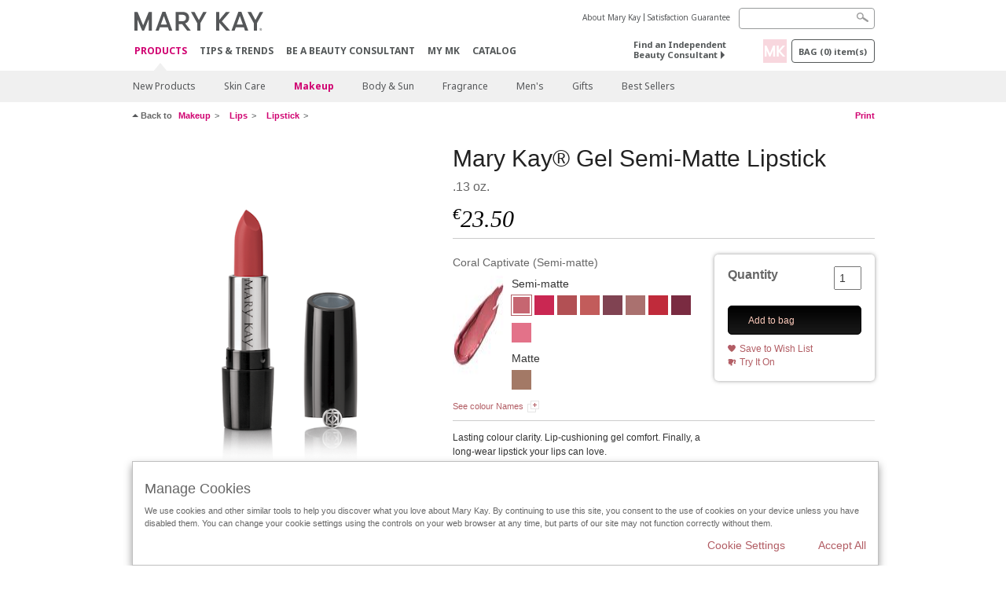

--- FILE ---
content_type: text/html; charset=utf-8
request_url: https://www.marykay.ie/en-ie/products/makeup/lips/lipstick/mary-kay-gel-semi-matte-lipstick-coral-captivate-99022450
body_size: 20119
content:

<!DOCTYPE html>
<html lang="en-ie">
<head>
    


        <script type="text/javascript">
            var dataLayer = dataLayer || [];

            dataLayer.push({
                'site': {
                    'market': 'IE',
                    'environment': 'PROD',
                    'language': 'en',
                    'type': 'Corp Site'
                }
            });

            dataLayer.push({
                'event': 'e_consentUpdated',
                'consentCategories': {
                    'strictlynecessary': 'granted',
                    'analytics': 'denied',
                    'functional': 'denied',
                    'targeting': 'denied',
                    'facebookpixel': 'denied'
                }
            });

        </script>

    
        <!-- Google Tag Manager -->
<script>(function(w,d,s,l,i){w[l]=w[l]||[];w[l].push({'gtm.start': new Date().getTime(),event:'gtm.js'});var f=d.getElementsByTagName(s)[0],j=d.createElement(s),dl=l!='dataLayer'?'&l='+l:'';j.async=true;j.src='https://www.googletagmanager.com/gtm.js?id='+i+dl;f.parentNode.insertBefore(j,f);})(window,document,'script','dataLayer','GTM-WKL3Z5J');</script>    <!-- End Google Tag Manager -->

    <meta http-equiv="Content-Type" content="text/html; charset=UTF-8" />
    <meta http-equiv="X-UA-Compatible" content="IE=edge" />
    <meta name="viewport" id="viewport" content="width=device-width,minimum-scale=1.0,maximum-scale=1.0,initial-scale=1.0" />
    

    <title>Gel Semi-Matte Lipstick | Coral Captivate | Mary Kay</title>
    <meta name="description" content="Gel Semi-Matte Lipstick from Mary Kay utilizes gel microsphere technology for rich, stay-true colour that lasts for hours." />
    <meta name="keywords" content="Mary Kay Gel Semi-Matte Lipstick, lasting lip colour, lasting lipstick that isn’t drying, gifts for her, gifts for brides." />
    <link rel="canonical" href="https://www.marykay.ie/en-ie/products/makeup/lips/lipstick/mary-kay-gel-semi-matte-lipstick-coral-captivate-99022450" />



        <meta property="og:type" content="product" />
        <meta property="og:title" content="Gel Semi-Matte Lipstick | Coral Captivate | Mary Kay" />
        <meta property="og:url" content="https://www.marykay.ie/en-ie/products/makeup/lips/lipstick/mary-kay-gel-semi-matte-lipstick-coral-captivate-99022450" />
        <meta property="og:description" content="Gel Semi-Matte Lipstick from Mary Kay utilizes gel microsphere technology for rich, stay-true colour that lasts for hours." />
        <meta property="og:image" content="http://pimg.eur.marykaycdn.com/HeroList/10000/952409-UNL-GB-GelSemiMatte-Lip-Soldier-CORAL-CAPTIVATE.png" />

    <link href="/Content/MK/eSuite/Css/site.standard.css?v=8XPqFoo-GrpTtopvD8qETZ6TfBkSWvE54gtnnGU5vD01" rel="stylesheet"/>

    <link href="https://fonts.googleapis.com/css2?family=Noto+Sans:ital,wght@0,100;0,200;0,300;0,400;0,700;1,100;1,200;1,300;1,400;1,700&display=swap" rel="stylesheet">
    
    <link type="text/css" rel="stylesheet" href="//fonts.googleapis.com/css2?family=Noto+Sans:ital,wght@0,100;0,200;0,300;0,400;0,700;1,100;1,200;1,300;1,400;1,700&display=swap" /><link type="text/css" rel="stylesheet" href="//assets.nprod.marykaycdn.com/fonts/mkfonts.css" />
    <script src="/Content/MK/eSuite/Js/site.standard.head.js?v=91boqv4IrdiSexmhh6ANIF0mEifVihn5o6A1PV5pvPQ1"></script>


    <!--start PowerReviews-->
    <!--end PowerReviews-->
    
</head>
<body class="  " >
        <!-- Google Tag Manager -->
<noscript><iframe src="https://www.googletagmanager.com/ns.html?id=GTM-WKL3Z5J" height="0" width="0" style="display:none;visibility:hidden"></iframe></noscript>    <!-- End Google Tag Manager -->



    
<meta name="VIcurrentDateTime" content="639044948769740977" />
<script type="text/javascript" src="/layouts/system/VisitorIdentification.js"></script>

    
    
    
<script type="text/javascript">
    var language = "en-IE";
    var language2 = "en";
var consultantId = '';var moniker = '';var consultantSubsidiaryCode = '';    var customerId = "fc1b12a4-accc-4ea8-a719-7620b0b7b4e8";    var rememberCustomerId = '';    var isCustomerRemember = "False";
    var isCustomerLogged = "False";
    var applyPhoneAutoFormat = "false";
    var phoneMask = "";
    var homePhoneMask = "";
    var workPhoneMask = "";
    var phoneMaskRegex = "";
    var homePhoneRegex = "";
    var workPhoneRegex = "";
    var applyCheckoutAddressVerification = "False";
    var applyMyMKAddressVerification = "False";
    var postalCodeMask = "";
    var postalCodeMaskRegex = "";
    var availableNameRegex = "[^A-Za-zà-ŽА-Яа-яёЁÀ-ÿ,.\\s'’-]";
    var availableNameRegex = "[^A-Za-zà-ŽА-Яа-яёЁÀ-ÿ,.\\s'’-]";
    var googleTagManagerIsEnabled = "true";
    var yandexAnalyticIsEnabled = "";
    var currencyCode = "EUR";
    var expressCheckoutEmptyCart = "";
    var maxQntyPerProduct = "";
</script>
    


    


<!-- MOBILE - GLOBAL NAVIGATION -->



<nav class="global-nav mobile-nav">
    <a class="main-menu" href="javascript:void(0);">Main Menu</a>
    <ul class="main level1">

            <li class="top has-sub">
                <a href='javascript:' id='mobileMainNav_1' >Products</a>
                    <ul class="sub level2">

                            <li class="">
                                <a class="" id="mobileMainSubNav_1" href="/en-ie/products/new-products">New Products</a>
                            </li>
                            <li class="has-sub">
                                <a class="" id="mobileMainSubNav_2" href="javascript:">Skin Care</a>
                                    <ul class="sub level3">
                                        <!-- COL -->
                                                <li class="has-sub">
                                                    <a class="" id="mobileMainChildNav_2_1" href="javascript:">Collection</a>
                                                        <ul class="sub level5">
                                                                <li><a class="" id="mobileMainGrandChildNav_2_1_1" href="/en-ie/products/skincare/collection/clinical-solutions">Clinical Solutions</a></li>
                                                                <li><a class="" id="mobileMainGrandChildNav_2_1_2" href="/en-ie/products/skincare/collection/marykayskincare">Mary Kay Skin Care</a></li>
                                                                <li><a class="" id="mobileMainGrandChildNav_2_1_3" href="/en-ie/products/skincare/collection/timewise">TimeWise</a></li>
                                                                <li><a class="" id="mobileMainGrandChildNav_2_1_4" href="/en-ie/products/skincare/collection/timewise-repair">TimeWise Repair</a></li>
                                                                <li><a class="" id="mobileMainGrandChildNav_2_1_5" href="/en-ie/products/skincare/collection/clearproof">Clear Proof</a></li>
                                                                <li><a class="" id="mobileMainGrandChildNav_2_1_6" href="/en-ie/products/skincare/collection/mkmen">MK Men</a></li>
                                                                <li><a class="" id="mobileMainGrandChildNav_2_1_7" href="/en-ie/products/skincare/collection/satin-lips">Satin Lips</a></li>
                                                            <li class="view-all"><a class="" id="mobileMainChildViewAll_2_1" href="/en-ie/products/skincare/collection">View All</a></li>
                                                        </ul>
                                                </li>
                                                <li class="has-sub">
                                                    <a class="" id="mobileMainChildNav_2_2" href="javascript:">Concern</a>
                                                        <ul class="sub level5">
                                                                <li><a class="" id="mobileMainGrandChildNav_2_2_1" href="/en-ie/products/skincare/concern/age-fighting">Age-Fighting</a></li>
                                                                <li><a class="" id="mobileMainGrandChildNav_2_2_2" href="/en-ie/products/skincare/concern/advanced-age-fighting">Age-Reversing</a></li>
                                                                <li><a class="" id="mobileMainGrandChildNav_2_2_3" href="/en-ie/products/skincare/concern/blemishes-acne">Blemishes / Acne</a></li>
                                                                <li><a class="" id="mobileMainGrandChildNav_2_2_4" href="/en-ie/products/skincare/concern/mens">Men's</a></li>
                                                                <li><a class="" id="mobileMainGrandChildNav_2_2_5" href="/en-ie/products/skincare/concern/moisturising">Moisturising</a></li>
                                                                <li><a class="" id="mobileMainGrandChildNav_2_2_6" href="/en-ie/products/skincare/concern/sensitive-skin">Sensitive Skin</a></li>
                                                                <li><a class="" id="mobileMainGrandChildNav_2_2_7" href="/en-ie/products/skincare/concern/sun-care">Sun Care</a></li>
                                                            <li class="view-all"><a class="" id="mobileMainChildViewAll_2_2" href="/en-ie/products/skincare/concern">View All</a></li>
                                                        </ul>
                                                </li>
                                                <li class="has-sub">
                                                    <a class="" id="mobileMainChildNav_2_3" href="javascript:">Product</a>
                                                        <ul class="sub level5">
                                                                <li><a class="" id="mobileMainGrandChildNav_2_3_1" href="/en-ie/products/skincare/product/makeup-remover">Makeup Remover</a></li>
                                                                <li><a class="" id="mobileMainGrandChildNav_2_3_2" href="/en-ie/products/skincare/product/exfoliator">Exfoliator</a></li>
                                                                <li><a class="" id="mobileMainGrandChildNav_2_3_3" href="/en-ie/products/skincare/product/serum">Serum</a></li>
                                                                <li><a class="" id="mobileMainGrandChildNav_2_3_4" href="/en-ie/products/skincare/product/cleanser">Cleanser</a></li>
                                                                <li><a class="" id="mobileMainGrandChildNav_2_3_5" href="/en-ie/products/skincare/product/mask">Mask</a></li>
                                                                <li><a class="" id="mobileMainGrandChildNav_2_3_6" href="/en-ie/products/skincare/product/moisturiser">Moisturiser</a></li>
                                                                <li><a class="" id="mobileMainGrandChildNav_2_3_7" href="/en-ie/products/skincare/product/sets">Sets</a></li>
                                                                <li><a class="" id="mobileMainGrandChildNav_2_3_8" href="/en-ie/products/skincare/product/targeted-solutions">Targeted Solutions</a></li>
                                                                <li><a class="" id="mobileMainGrandChildNav_2_3_9" href="/en-ie/products/skincare/product/toner-freshener">Toner/Freshener</a></li>
                                                            <li class="view-all"><a class="" id="mobileMainChildViewAll_2_3" href="/en-ie/products/skincare/product">View All</a></li>
                                                        </ul>
                                                </li>
                                                <li class="">
                                                    <a class="" id="mobileMainChildNav_2_4" href="/en-ie/products/skincare/skin-care-tools">Skin Care Tools</a>
                                                </li>
                                        <li class="view-all"><a class="" id="mobileMainChildViewAll_1_2_4" href="/en-ie/products/skincare">View All</a></li>
                                    </ul>
                            </li>
                            <li class="has-sub">
                                <a class="" id="mobileMainSubNav_3" href="javascript:">Makeup</a>
                                    <ul class="sub level3">
                                        <!-- COL -->
                                                <li class="has-sub">
                                                    <a class="" id="mobileMainChildNav_3_1" href="javascript:">Face</a>
                                                        <ul class="sub level5">
                                                                <li><a class="" id="mobileMainGrandChildNav_3_1_1" href="/en-ie/products/makeup/face/primer">Primer</a></li>
                                                                <li><a class="" id="mobileMainGrandChildNav_3_1_2" href="/en-ie/products/makeup/face/foundation">Foundation</a></li>
                                                                <li><a class="" id="mobileMainGrandChildNav_3_1_3" href="/en-ie/products/makeup/face/cc-cream">CC Cream</a></li>
                                                                <li><a class="" id="mobileMainGrandChildNav_3_1_4" href="/en-ie/products/makeup/face/concealer">Concealer</a></li>
                                                                <li><a class="" id="mobileMainGrandChildNav_3_1_5" href="/en-ie/products/makeup/face/loose-powder">Loose Powder</a></li>
                                                                <li><a class="" id="mobileMainGrandChildNav_3_1_6" href="/en-ie/products/makeup/face/pressed-powder">Pressed Powder</a></li>
                                                            <li class="view-all"><a class="" id="mobileMainChildViewAll_3_1" href="/en-ie/products/makeup/face">View All</a></li>
                                                        </ul>
                                                </li>
                                                <li class="has-sub">
                                                    <a class="" id="mobileMainChildNav_3_2" href="javascript:">Cheeks</a>
                                                        <ul class="sub level5">
                                                                <li><a class="" id="mobileMainGrandChildNav_3_2_1" href="/en-ie/products/makeup/cheeks/blush">Blush</a></li>
                                                                <li><a class="" id="mobileMainGrandChildNav_3_2_2" href="/en-ie/products/makeup/cheeks/contour-highlight">Contour & Highlighter</a></li>
                                                            <li class="view-all"><a class="" id="mobileMainChildViewAll_3_2" href="/en-ie/products/makeup/cheeks">View All</a></li>
                                                        </ul>
                                                </li>
                                                <li class="has-sub">
                                                    <a class="" id="mobileMainChildNav_3_3" href="javascript:">Eyes</a>
                                                        <ul class="sub level5">
                                                                <li><a class="" id="mobileMainGrandChildNav_3_3_1" href="/en-ie/products/makeup/eyes/eye-shadow">Eye Shadow</a></li>
                                                                <li><a class="" id="mobileMainGrandChildNav_3_3_2" href="/en-ie/products/makeup/eyes/eyeliner">Eyeliner</a></li>
                                                                <li><a class="" id="mobileMainGrandChildNav_3_3_3" href="/en-ie/products/makeup/eyes/mascara-lashes">Mascara / Lashes</a></li>
                                                                <li><a class="" id="mobileMainGrandChildNav_3_3_4" href="/en-ie/products/makeup/eyes/brow-care">Brows</a></li>
                                                                <li><a class="" id="mobileMainGrandChildNav_3_3_5" href="/en-ie/products/makeup/eyes/makeup-remover">Makeup Remover</a></li>
                                                            <li class="view-all"><a class="" id="mobileMainChildViewAll_3_3" href="/en-ie/products/makeup/eyes">View All</a></li>
                                                        </ul>
                                                </li>
                                                <li class="has-sub">
                                                    <a class="" id="mobileMainChildNav_3_4" href="javascript:">Lips</a>
                                                        <ul class="sub level5">
                                                                <li><a class="" id="mobileMainGrandChildNav_3_4_1" href="/en-ie/products/makeup/lips/lipstick">Lipstick</a></li>
                                                                <li><a class="" id="mobileMainGrandChildNav_3_4_2" href="/en-ie/products/makeup/lips/lip-liner">Lip Liner</a></li>
                                                                <li><a class="" id="mobileMainGrandChildNav_3_4_3" href="/en-ie/products/makeup/lips/lip-gloss">Lip Gloss</a></li>
                                                                <li><a class="" id="mobileMainGrandChildNav_3_4_4" href="/en-ie/products/makeup/lips/lip-balm">Lip Balm</a></li>
                                                            <li class="view-all"><a class="" id="mobileMainChildViewAll_3_4" href="/en-ie/products/makeup/lips">View All</a></li>
                                                        </ul>
                                                </li>
                                                <li class="has-sub">
                                                    <a class="" id="mobileMainChildNav_3_5" href="javascript:">Tools</a>
                                                        <ul class="sub level5">
                                                                <li><a class="" id="mobileMainGrandChildNav_3_5_1" href="/en-ie/products/makeup/tools/brushes">Brushes</a></li>
                                                                <li><a class="" id="mobileMainGrandChildNav_3_5_2" href="/en-ie/products/makeup/tools/sponges">Sponges</a></li>
                                                                <li><a class="" id="mobileMainGrandChildNav_3_5_3" href="/en-ie/products/makeup/tools/compacts">Custom Palettes</a></li>
                                                                <li><a class="" id="mobileMainGrandChildNav_3_5_4" href="/en-ie/products/makeup/tools/travel-bag">Beauty Bag</a></li>
                                                            <li class="view-all"><a class="" id="mobileMainChildViewAll_3_5" href="/en-ie/products/makeup/tools">View All</a></li>
                                                        </ul>
                                                </li>
                                        <li class="view-all"><a class="" id="mobileMainChildViewAll_1_3_5" href="/en-ie/products/makeup">View All</a></li>
                                    </ul>
                            </li>
                            <li class="has-sub">
                                <a class="" id="mobileMainSubNav_4" href="javascript:">Body & Sun</a>
                                    <ul class="sub level3">
                                        <!-- COL -->
                                                <li class="has-sub">
                                                    <a class="" id="mobileMainChildNav_4_1" href="javascript:">Collection</a>
                                                        <ul class="sub level5">
                                                                <li><a class="" id="mobileMainGrandChildNav_4_1_1" href="/en-ie/products/body-and-sun/collection/satin-body">Satin Body</a></li>
                                                                <li><a class="" id="mobileMainGrandChildNav_4_1_2" href="/en-ie/products/body-and-sun/collection/sun-care">Sun Care</a></li>
                                                            <li class="view-all"><a class="" id="mobileMainChildViewAll_4_1" href="/en-ie/products/body-and-sun/collection">View All</a></li>
                                                        </ul>
                                                </li>
                                                <li class="has-sub">
                                                    <a class="" id="mobileMainChildNav_4_2" href="javascript:">concern</a>
                                                        <ul class="sub level5">
                                                                <li><a class="" id="mobileMainGrandChildNav_4_2_1" href="/en-ie/products/body-and-sun/concern/age-fighting">Age Fighting</a></li>
                                                                <li><a class="" id="mobileMainGrandChildNav_4_2_2" href="/en-ie/products/body-and-sun/concern/cleansing">Cleansing</a></li>
                                                                <li><a class="" id="mobileMainGrandChildNav_4_2_3" href="/en-ie/products/body-and-sun/concern/dryness">Dryness</a></li>
                                                                <li><a class="" id="mobileMainGrandChildNav_4_2_4" href="/en-ie/products/body-and-sun/concern/exfoliation">Exfoliation</a></li>
                                                                <li><a class="" id="mobileMainGrandChildNav_4_2_5" href="/en-ie/products/body-and-sun/concern/firming">Firming</a></li>
                                                                <li><a class="" id="mobileMainGrandChildNav_4_2_6" href="/en-ie/products/body-and-sun/concern/foot-care">Foot Care</a></li>
                                                                <li><a class="" id="mobileMainGrandChildNav_4_2_7" href="/en-ie/products/body-and-sun/concern/hand-care">Hand Care</a></li>
                                                                <li><a class="" id="mobileMainGrandChildNav_4_2_8" href="/en-ie/products/body-and-sun/concern/sun-protection">Sun Care</a></li>
                                                            <li class="view-all"><a class="" id="mobileMainChildViewAll_4_2" href="/en-ie/products/body-and-sun/concern">View All</a></li>
                                                        </ul>
                                                </li>
                                                <li class="has-sub">
                                                    <a class="" id="mobileMainChildNav_4_3" href="javascript:">Product Type</a>
                                                        <ul class="sub level5">
                                                                <li><a class="" id="mobileMainGrandChildNav_4_3_1" href="/en-ie/products/body-and-sun/product-type/body-wash-shower-gel">Body Wash/Gel</a></li>
                                                                <li><a class="" id="mobileMainGrandChildNav_4_3_2" href="/en-ie/products/body-and-sun/product-type/lotion-cream">Lotion / Cream</a></li>
                                                                <li><a class="" id="mobileMainGrandChildNav_4_3_3" href="/en-ie/products/body-and-sun/product-type/set">Set</a></li>
                                                                <li><a class="" id="mobileMainGrandChildNav_4_3_4" href="/en-ie/products/body-and-sun/product-type/spray">Spray</a></li>
                                                            <li class="view-all"><a class="" id="mobileMainChildViewAll_4_3" href="/en-ie/products/body-and-sun/product-type">View All</a></li>
                                                        </ul>
                                                </li>
                                        <li class="view-all"><a class="" id="mobileMainChildViewAll_1_4_3" href="/en-ie/products/body-and-sun">View All</a></li>
                                    </ul>
                            </li>
                            <li class="has-sub">
                                <a class="" id="mobileMainSubNav_5" href="javascript:">Fragrance</a>
                                    <ul class="sub level3">
                                        <!-- COL -->
                                                <li class="has-sub">
                                                    <a class="" id="mobileMainChildNav_5_1" href="javascript:">Womens Collection</a>
                                                        <ul class="sub level5">
                                                                <li><a class="" id="mobileMainGrandChildNav_5_1_1" href="/en-ie/products/fragrance/womens-collection/belara">Belara</a></li>
                                                                <li><a class="" id="mobileMainGrandChildNav_5_1_2" href="/en-ie/products/fragrance/womens-collection/elige">Elige</a></li>
                                                                <li><a class="" id="mobileMainGrandChildNav_5_1_3" href="/en-ie/products/fragrance/womens-collection/journey">Journey</a></li>
                                                                <li><a class="" id="mobileMainGrandChildNav_5_1_4" href="/en-ie/products/fragrance/womens-collection/thinking-of-you">Thinking of You</a></li>
                                                                <li><a class="" id="mobileMainGrandChildNav_5_1_5" href="/en-ie/products/fragrance/womens-collection/velocity">Velocity</a></li>
                                                            <li class="view-all"><a class="" id="mobileMainChildViewAll_5_1" href="/en-ie/products/fragrance/womens-collection">View All</a></li>
                                                        </ul>
                                                </li>
                                                <li class="has-sub">
                                                    <a class="" id="mobileMainChildNav_5_2" href="javascript:">Men's Collection</a>
                                                        <ul class="sub level5">
                                                                <li><a class="" id="mobileMainGrandChildNav_5_2_1" href="/en-ie/products/fragrance/mens-collection/cityscape">Cityscape</a></li>
                                                                <li><a class="" id="mobileMainGrandChildNav_5_2_2" href="/en-ie/products/fragrance/mens-collection/domain">Domain</a></li>
                                                                <li><a class="" id="mobileMainGrandChildNav_5_2_3" href="/en-ie/products/fragrance/mens-collection/mk-high-intensity">MK High Intensity</a></li>
                                                                <li><a class="" id="mobileMainGrandChildNav_5_2_4" href="/en-ie/products/fragrance/mens-collection/velocity-for-him">Velocity for Him</a></li>
                                                                <li><a class="" id="mobileMainGrandChildNav_5_2_5" href="/en-ie/products/fragrance/mens-collection/true-original">True Original</a></li>
                                                            <li class="view-all"><a class="" id="mobileMainChildViewAll_5_2" href="/en-ie/products/fragrance/mens-collection">View All</a></li>
                                                        </ul>
                                                </li>
                                                <li class="has-sub">
                                                    <a class="" id="mobileMainChildNav_5_3" href="javascript:">Scent</a>
                                                        <ul class="sub level5">
                                                                <li><a class="" id="mobileMainGrandChildNav_5_3_1" href="/en-ie/products/fragrance/scent/floral">Floral</a></li>
                                                                <li><a class="" id="mobileMainGrandChildNav_5_3_2" href="/en-ie/products/fragrance/scent/masculine">Masculine</a></li>
                                                                <li><a class="" id="mobileMainGrandChildNav_5_3_3" href="/en-ie/products/fragrance/scent/oriental">Oriental</a></li>
                                                                <li><a class="" id="mobileMainGrandChildNav_5_3_4" href="/en-ie/products/fragrance/scent/woody">Woody</a></li>
                                                            <li class="view-all"><a class="" id="mobileMainChildViewAll_5_3" href="/en-ie/products/fragrance/scent">View All</a></li>
                                                        </ul>
                                                </li>
                                        <li class="view-all"><a class="" id="mobileMainChildViewAll_1_5_3" href="/en-ie/products/fragrance">View All</a></li>
                                    </ul>
                            </li>
                            <li class="has-sub">
                                <a class="" id="mobileMainSubNav_6" href="javascript:">Men's</a>
                                    <ul class="sub level3">
                                        <!-- COL -->
                                                <li class="">
                                                    <a class="" id="mobileMainChildNav_6_1" href="/en-ie/products/mens/skin-care">Skin Care</a>
                                                </li>
                                                <li class="">
                                                    <a class="" id="mobileMainChildNav_6_2" href="/en-ie/products/mens/fragrance">Fragrance</a>
                                                </li>
                                        <li class="view-all"><a class="" id="mobileMainChildViewAll_1_6_2" href="/en-ie/products/mens">View All</a></li>
                                    </ul>
                            </li>
                            <li class="has-sub">
                                <a class="" id="mobileMainSubNav_7" href="javascript:">Gifts</a>
                                    <ul class="sub level3">
                                        <!-- COL -->
                                                <li class="has-sub">
                                                    <a class="" id="mobileMainChildNav_7_1" href="javascript:">Occasion</a>
                                                        <ul class="sub level5">
                                                                <li><a class="" id="mobileMainGrandChildNav_7_1_1" href="/en-ie/products/gifts/occasion/christmas">NEW! Christmas</a></li>
                                                                <li><a class="" id="mobileMainGrandChildNav_7_1_2" href="/en-ie/products/gifts/occasion/anniversary">Anniversary</a></li>
                                                            <li class="view-all"><a class="" id="mobileMainChildViewAll_7_1" href="/en-ie/products/gifts/occasion">View All</a></li>
                                                        </ul>
                                                </li>
                                                <li class="has-sub">
                                                    <a class="" id="mobileMainChildNav_7_2" href="javascript:">Category</a>
                                                        <ul class="sub level5">
                                                                <li><a class="" id="mobileMainGrandChildNav_7_2_1" href="/en-ie/products/gifts/category/body-and-sun">Body & Sun</a></li>
                                                                <li><a class="" id="mobileMainGrandChildNav_7_2_2" href="/en-ie/products/gifts/category/fragrance">Fragrance</a></li>
                                                                <li><a class="" id="mobileMainGrandChildNav_7_2_3" href="/en-ie/products/gifts/category/makeup">Makeup</a></li>
                                                                <li><a class="" id="mobileMainGrandChildNav_7_2_4" href="/en-ie/products/gifts/category/mens">Men's</a></li>
                                                                <li><a class="" id="mobileMainGrandChildNav_7_2_5" href="/en-ie/products/gifts/category/skin-care">Skin Care</a></li>
                                                            <li class="view-all"><a class="" id="mobileMainChildViewAll_7_2" href="/en-ie/products/gifts/category">View All</a></li>
                                                        </ul>
                                                </li>
                                                <li class="has-sub">
                                                    <a class="" id="mobileMainChildNav_7_3" href="javascript:">Gifts For</a>
                                                        <ul class="sub level5">
                                                                <li><a class="" id="mobileMainGrandChildNav_7_3_1" href="/en-ie/products/gifts/gifts-for/her">Her</a></li>
                                                                <li><a class="" id="mobileMainGrandChildNav_7_3_2" href="/en-ie/products/gifts/gifts-for/him">Him</a></li>
                                                            <li class="view-all"><a class="" id="mobileMainChildViewAll_7_3" href="/en-ie/products/gifts/gifts-for">View All</a></li>
                                                        </ul>
                                                </li>
                                                <li class="has-sub">
                                                    <a class="" id="mobileMainChildNav_7_4" href="javascript:">Price Range</a>
                                                        <ul class="sub level5">
                                                                <li><a class="" id="mobileMainGrandChildNav_7_4_1" href="/en-ie/products/gifts/under25/15-and-under">€15 and Under</a></li>
                                                                <li><a class="" id="mobileMainGrandChildNav_7_4_2" href="/en-ie/products/gifts/under25/25-and-under">€25 and Under</a></li>
                                                                <li><a class="" id="mobileMainGrandChildNav_7_4_3" href="/en-ie/products/gifts/under25/50-and-under">€50 and Under</a></li>
                                                            <li class="view-all"><a class="" id="mobileMainChildViewAll_7_4" href="/en-ie/products/gifts/under25">View All</a></li>
                                                        </ul>
                                                </li>
                                        <li class="view-all"><a class="" id="mobileMainChildViewAll_1_7_4" href="/en-ie/products/gifts">View All</a></li>
                                    </ul>
                            </li>
                            <li class="">
                                <a class="" id="mobileMainSubNav_8" href="/en-ie/products/best-sellers">Best Sellers</a>
                            </li>
                        <li class="view-all"><a href='/en-ie/products' id='mobileMainViewAllNav1' >View All</a></li>
                    </ul>
            </li>
            <li class="top ">
                <a href='/en-ie/tips-and-trends' id='mobileMainNav_2' >Tips &amp; Trends</a>
            </li>
            <li class="top ">
                <a href='/en-ie/mto' id='mobileMainNav_3' >Be A Beauty Consultant</a>
            </li>
            <li class="top ">
                <a href='/en-ie/welcome-to-my-mymk/mymk-cold' id='mobileMainNav_4' >MY MK</a>
            </li>
            <li class="top ">
                <a href='/en-ie/tips-and-trends/ecatalog' id='mobileMainNav_5' >CATALOG</a>
            </li>
    </ul>
    <ul class="util-links">
                        <li><a href='/en-ie/about-mary-kay' >About Mary Kay</a>  </li>
                <li><a href='/en-ie/pages/guarantee' title='Satisfaction Guarantee' >Satisfaction Guarantee</a>  </li>
            </ul>
</nav>
<!-- END MOBILE - GLOBAL NAVIGATION -->

<header class="container-fluid " id="header" role="banner">
    <div class="container">
        <div class="logo-nav-wrapper">
            <!-- MK LOGO -->
            <a class="toggle-mobile " href="javascript:void(0);">Menu</a>
                <a class="logo" href="/en-ie/"><img src='/-/media/images/mk/europe/ireland/esuite/header/2024-new-mary-kay-logo-esuite-164x35.svg?la=en-IE&amp;hash=16D2E4273B83A37555CC4133B521106F201208BC' alt='' /></a>
            <a class="logo-print"><img src='/-/media/images/mk/europe/ireland/esuite/header/2024-new-mary-kay-logo-for-print-235x36.svg?la=en-IE&amp;hash=6FB65A9A1ADF131B915B5809FEE0A3E0EBC53886' alt='' /></a>
            <!-- DESKTOP - GLOBAL PRIMARY NAVIGATION -->
            <div class="global-nav primary desktop">
                <nav aria-label="navigation">
                    <ul>

                            <li class="active"><a href='/en-ie/products' id='MainNav1' >Products</a></li>
                            <li class=""><a href='/en-ie/tips-and-trends' id='MainNav2' >Tips &amp; Trends</a></li>
                            <li class=""><a href='/en-ie/mto' id='MainNav3' >Be A Beauty Consultant</a></li>
                            <li class=""><a href='/en-ie/welcome-to-my-mymk/mymk-cold' id='MainNav4' >MY MK</a></li>
                            <li class=""><a href='/en-ie/tips-and-trends/ecatalog' id='MainNav5' >CATALOG</a></li>
                    </ul>
                </nav>
            </div><!-- END DESKTOP - GLOBAL PRIMARY NAVIGATION -->
        </div>
            <div class="mobile-bag-search">
                <a class="toggle-bag  cart-items   " href="javascript:void(0);"><span class="cart-count">0</span></a>
                    <a class="toggle-search " href="javascript:void(0);">&nbsp;</a>
            </div>
        <!-- HEADER - UTILITY LINKS -->
        <div class="header-links">


                            <div class="group-nav util-nav">
                    <ul>
                            <li><a href='/en-ie/about-mary-kay' >About Mary Kay</a>  </li>
                            <li><a href='/en-ie/pages/guarantee' title='Satisfaction Guarantee' >Satisfaction Guarantee</a>  </li>
                    </ul>
                </div>
                    </div><!-- END HEADER - UTILITY LINKS -->
            <!-- HEADER - SEARCH -->
            <div class="header-search">
                <fieldset aria-label="Search">
                    <div class="controlcontainer cf">
                        <!-- HEADER - SUGGESSTED SEARCH DROPDOWN -->
                        <div class="header-suggested-search" data-search-page-url="/en-ie/search">
                            <input type="search" value="" id="header-suggested-search" maxlength="50" title="Search" aria-label="Search">
                            <div class="suggested-search-wrapper">
                            </div>
                        </div>
                        <input type="submit" value="" id="header-search-submit-button" title="Search">
                    </div>
                </fieldset>
            </div>
            <!-- END HEADER - SEARCH -->
        

    <!-- HEADER - IBC - IF NO IBC CHOSEN -->
    <div class="header-ibc ">
<a href='/en-ie/find-an-independent-beauty-consultant' class='' >Find an Independent Beauty Consultant <span class="arrow"></span>
</a>        <img src='/-/media/images/mk/europe/ireland/esuite/toolkits/2024/q4/mklogo_square.png?h=30&amp;w=30&amp;la=en-IE&amp;hash=97EBB2C3AAFD998C28E7DCCCBF86757BE685E00D' style='margin-right: 5px' alt='Mary Kay Logo new font square with pink background profile image' />
    </div>
            <!-- HEADER - MINI BAG -->
    <div class="header-minibag">
        <a class="bag-button" href="javascript:void(0);">Bag <em>(<span class="count">0</span>) item(s)</em></a>



            <!--Empty with No IBC Selected-->

<div class="minibag-wrapper">
    <div class="minibag-header cf">
        <p><span class="prod-count">0</span>in your Bag</p>
        <a class="close-bag" href="javascript:void(0);">X</a>
    </div>
    <div class="shopping-bag cf">
        <!-- MINIBAG EMPTY WITH/WITHOUT IBC -->
        <div class="bag-wrapper cf">
            <div class="your-bag empty cf">
                <div class="img-wrap">
                    <img src="/Content/MK/eSuite/images/checkout/viewbag-empty.jpg">
                </div>
                <p>Your bag  <strong>is currently empty</strong></p>
                <div class="discover">
                    <a class="cta" href="/en-ie/products">Shop for products you like</a>
                </div>
            </div>

                        <div class="ibc-area cf">
                            <div class="img-wrap">
                                <img src="/Content/MK/eSuite/images/checkout/no-ibc-bg.jpg">
                            </div>
                            <div class="ibc-message">
                                <h4>How it works</h4>
                                <p>Mary Kay products are available for purchase exclusively through Independent Beauty Consultants.</p>
                            </div>
                            <div class="button-wrapper">
                                <p><a class="button black" href="/en-ie/find-an-independent-beauty-consultant">Buy Online with a Beauty Consultant</a></p>
                            </div>
                        </div>

        </div><!-- END MINIBAG EMPTY WITH/WITHOU IBC -->
    </div>
</div>



    </div>
            <!-- END HEADER - MINI BAG -->
            </div>

</header>

<!-- DESKTOP - GLOBAL SUB-NAVIGATION -->

<div class="container-fluid global-nav sub desktop">
    <div class="container">
        <nav aria-label="secondary-navigation">
            <ul>

                    <li class=" ">
                        <a class="secondNavLink" id="SubNav_1" href="/en-ie/products/new-products">New Products</a>

                    </li>
                    <li class=" has-sub">
                        <a class="secondNavLink" id="SubNav_2" href="/en-ie/products/skincare">Skin Care</a>

                            <div class="nav-drop">
                                <div class="col-wrapper nav cf">
                                    <!-- COL -->
                                            <div class="col">
                                                <div class="col-header">Collection</div>
                                                    <ul>
                                                            <li><a class="thirdNavLink" id="GrandChildNav_2_1_1" href="/en-ie/products/skincare/collection/clinical-solutions">Clinical Solutions</a></li>
                                                            <li><a class="thirdNavLink" id="GrandChildNav_2_1_2" href="/en-ie/products/skincare/collection/marykayskincare">Mary Kay Skin Care</a></li>
                                                            <li><a class="thirdNavLink" id="GrandChildNav_2_1_3" href="/en-ie/products/skincare/collection/timewise">TimeWise</a></li>
                                                            <li><a class="thirdNavLink" id="GrandChildNav_2_1_4" href="/en-ie/products/skincare/collection/timewise-repair">TimeWise Repair</a></li>
                                                            <li><a class="thirdNavLink" id="GrandChildNav_2_1_5" href="/en-ie/products/skincare/collection/clearproof">Clear Proof</a></li>
                                                            <li><a class="thirdNavLink" id="GrandChildNav_2_1_6" href="/en-ie/products/skincare/collection/mkmen">MK Men</a></li>
                                                            <li><a class="thirdNavLink" id="GrandChildNav_2_1_7" href="/en-ie/products/skincare/collection/satin-lips">Satin Lips</a></li>

                                                    </ul>
                                                <a class="view-all thirdNavLink" id="TertiaryNav_2_1" href="/en-ie/products/skincare/collection">View All</a>
                                            </div>
                                            <div class="col">
                                                <div class="col-header">Concern</div>
                                                    <ul>
                                                            <li><a class="thirdNavLink" id="GrandChildNav_2_2_1" href="/en-ie/products/skincare/concern/age-fighting">Age-Fighting</a></li>
                                                            <li><a class="thirdNavLink" id="GrandChildNav_2_2_2" href="/en-ie/products/skincare/concern/advanced-age-fighting">Age-Reversing</a></li>
                                                            <li><a class="thirdNavLink" id="GrandChildNav_2_2_3" href="/en-ie/products/skincare/concern/blemishes-acne">Blemishes / Acne</a></li>
                                                            <li><a class="thirdNavLink" id="GrandChildNav_2_2_4" href="/en-ie/products/skincare/concern/mens">Men's</a></li>
                                                            <li><a class="thirdNavLink" id="GrandChildNav_2_2_5" href="/en-ie/products/skincare/concern/moisturising">Moisturising</a></li>
                                                            <li><a class="thirdNavLink" id="GrandChildNav_2_2_6" href="/en-ie/products/skincare/concern/sensitive-skin">Sensitive Skin</a></li>
                                                            <li><a class="thirdNavLink" id="GrandChildNav_2_2_7" href="/en-ie/products/skincare/concern/sun-care">Sun Care</a></li>

                                                    </ul>
                                                <a class="view-all thirdNavLink" id="TertiaryNav_2_2" href="/en-ie/products/skincare/concern">View All</a>
                                            </div>
                                            <div class="col">
                                                <div class="col-header">Product</div>
                                                    <ul>
                                                            <li><a class="thirdNavLink" id="GrandChildNav_2_3_1" href="/en-ie/products/skincare/product/makeup-remover">Makeup Remover</a></li>
                                                            <li><a class="thirdNavLink" id="GrandChildNav_2_3_2" href="/en-ie/products/skincare/product/exfoliator">Exfoliator</a></li>
                                                            <li><a class="thirdNavLink" id="GrandChildNav_2_3_3" href="/en-ie/products/skincare/product/serum">Serum</a></li>
                                                            <li><a class="thirdNavLink" id="GrandChildNav_2_3_4" href="/en-ie/products/skincare/product/cleanser">Cleanser</a></li>
                                                            <li><a class="thirdNavLink" id="GrandChildNav_2_3_5" href="/en-ie/products/skincare/product/mask">Mask</a></li>
                                                            <li><a class="thirdNavLink" id="GrandChildNav_2_3_6" href="/en-ie/products/skincare/product/moisturiser">Moisturiser</a></li>
                                                            <li><a class="thirdNavLink" id="GrandChildNav_2_3_7" href="/en-ie/products/skincare/product/sets">Sets</a></li>
                                                            <li><a class="thirdNavLink" id="GrandChildNav_2_3_8" href="/en-ie/products/skincare/product/targeted-solutions">Targeted Solutions</a></li>
                                                            <li><a class="thirdNavLink" id="GrandChildNav_2_3_9" href="/en-ie/products/skincare/product/toner-freshener">Toner/Freshener</a></li>

                                                    </ul>
                                                <a class="view-all thirdNavLink" id="TertiaryNav_2_3" href="/en-ie/products/skincare/product">View All</a>
                                            </div>
                                            <div class="col">
                                                <div class="col-header">Skin Care Tools</div>
                                                <a class="view-all thirdNavLink" id="TertiaryNav_2_4" href="/en-ie/products/skincare/skin-care-tools">View All</a>
                                            </div>
                                </div>
                            </div>
                    </li>
                    <li class="active has-sub">
                        <a class="secondNavLink" id="SubNav_3" href="/en-ie/products/makeup">Makeup</a>

                            <div class="nav-drop">
                                <div class="col-wrapper nav cf">
                                    <!-- COL -->
                                            <div class="col">
                                                <div class="col-header">Face</div>
                                                    <ul>
                                                            <li><a class="thirdNavLink" id="GrandChildNav_3_1_1" href="/en-ie/products/makeup/face/primer">Primer</a></li>
                                                            <li><a class="thirdNavLink" id="GrandChildNav_3_1_2" href="/en-ie/products/makeup/face/foundation">Foundation</a></li>
                                                            <li><a class="thirdNavLink" id="GrandChildNav_3_1_3" href="/en-ie/products/makeup/face/cc-cream">CC Cream</a></li>
                                                            <li><a class="thirdNavLink" id="GrandChildNav_3_1_4" href="/en-ie/products/makeup/face/concealer">Concealer</a></li>
                                                            <li><a class="thirdNavLink" id="GrandChildNav_3_1_5" href="/en-ie/products/makeup/face/loose-powder">Loose Powder</a></li>
                                                            <li><a class="thirdNavLink" id="GrandChildNav_3_1_6" href="/en-ie/products/makeup/face/pressed-powder">Pressed Powder</a></li>

                                                    </ul>
                                                <a class="view-all thirdNavLink" id="TertiaryNav_3_1" href="/en-ie/products/makeup/face">View All</a>
                                            </div>
                                            <div class="col">
                                                <div class="col-header">Cheeks</div>
                                                    <ul>
                                                            <li><a class="thirdNavLink" id="GrandChildNav_3_2_1" href="/en-ie/products/makeup/cheeks/blush">Blush</a></li>
                                                            <li><a class="thirdNavLink" id="GrandChildNav_3_2_2" href="/en-ie/products/makeup/cheeks/contour-highlight">Contour & Highlighter</a></li>

                                                    </ul>
                                                <a class="view-all thirdNavLink" id="TertiaryNav_3_2" href="/en-ie/products/makeup/cheeks">View All</a>
                                            </div>
                                            <div class="col">
                                                <div class="col-header">Eyes</div>
                                                    <ul>
                                                            <li><a class="thirdNavLink" id="GrandChildNav_3_3_1" href="/en-ie/products/makeup/eyes/eye-shadow">Eye Shadow</a></li>
                                                            <li><a class="thirdNavLink" id="GrandChildNav_3_3_2" href="/en-ie/products/makeup/eyes/eyeliner">Eyeliner</a></li>
                                                            <li><a class="thirdNavLink" id="GrandChildNav_3_3_3" href="/en-ie/products/makeup/eyes/mascara-lashes">Mascara / Lashes</a></li>
                                                            <li><a class="thirdNavLink" id="GrandChildNav_3_3_4" href="/en-ie/products/makeup/eyes/brow-care">Brows</a></li>
                                                            <li><a class="thirdNavLink" id="GrandChildNav_3_3_5" href="/en-ie/products/makeup/eyes/makeup-remover">Makeup Remover</a></li>

                                                    </ul>
                                                <a class="view-all thirdNavLink" id="TertiaryNav_3_3" href="/en-ie/products/makeup/eyes">View All</a>
                                            </div>
                                            <div class="col">
                                                <div class="col-header">Lips</div>
                                                    <ul>
                                                            <li><a class="thirdNavLink" id="GrandChildNav_3_4_1" href="/en-ie/products/makeup/lips/lipstick">Lipstick</a></li>
                                                            <li><a class="thirdNavLink" id="GrandChildNav_3_4_2" href="/en-ie/products/makeup/lips/lip-liner">Lip Liner</a></li>
                                                            <li><a class="thirdNavLink" id="GrandChildNav_3_4_3" href="/en-ie/products/makeup/lips/lip-gloss">Lip Gloss</a></li>
                                                            <li><a class="thirdNavLink" id="GrandChildNav_3_4_4" href="/en-ie/products/makeup/lips/lip-balm">Lip Balm</a></li>

                                                    </ul>
                                                <a class="view-all thirdNavLink" id="TertiaryNav_3_4" href="/en-ie/products/makeup/lips">View All</a>
                                            </div>
                                            <div class="col">
                                                <div class="col-header">Tools</div>
                                                    <ul>
                                                            <li><a class="thirdNavLink" id="GrandChildNav_3_5_1" href="/en-ie/products/makeup/tools/brushes">Brushes</a></li>
                                                            <li><a class="thirdNavLink" id="GrandChildNav_3_5_2" href="/en-ie/products/makeup/tools/sponges">Sponges</a></li>
                                                            <li><a class="thirdNavLink" id="GrandChildNav_3_5_3" href="/en-ie/products/makeup/tools/compacts">Custom Palettes</a></li>
                                                            <li><a class="thirdNavLink" id="GrandChildNav_3_5_4" href="/en-ie/products/makeup/tools/travel-bag">Beauty Bag</a></li>

                                                    </ul>
                                                <a class="view-all thirdNavLink" id="TertiaryNav_3_5" href="/en-ie/products/makeup/tools">View All</a>
                                            </div>
                                </div>
                            </div>
                    </li>
                    <li class=" has-sub">
                        <a class="secondNavLink" id="SubNav_4" href="/en-ie/products/body-and-sun">Body & Sun</a>

                            <div class="nav-drop">
                                <div class="col-wrapper nav cf">
                                    <!-- COL -->
                                            <div class="col">
                                                <div class="col-header">Collection</div>
                                                    <ul>
                                                            <li><a class="thirdNavLink" id="GrandChildNav_4_1_1" href="/en-ie/products/body-and-sun/collection/satin-body">Satin Body</a></li>
                                                            <li><a class="thirdNavLink" id="GrandChildNav_4_1_2" href="/en-ie/products/body-and-sun/collection/sun-care">Sun Care</a></li>

                                                    </ul>
                                                <a class="view-all thirdNavLink" id="TertiaryNav_4_1" href="/en-ie/products/body-and-sun/collection">View All</a>
                                            </div>
                                            <div class="col">
                                                <div class="col-header">concern</div>
                                                    <ul>
                                                            <li><a class="thirdNavLink" id="GrandChildNav_4_2_1" href="/en-ie/products/body-and-sun/concern/age-fighting">Age Fighting</a></li>
                                                            <li><a class="thirdNavLink" id="GrandChildNav_4_2_2" href="/en-ie/products/body-and-sun/concern/cleansing">Cleansing</a></li>
                                                            <li><a class="thirdNavLink" id="GrandChildNav_4_2_3" href="/en-ie/products/body-and-sun/concern/dryness">Dryness</a></li>
                                                            <li><a class="thirdNavLink" id="GrandChildNav_4_2_4" href="/en-ie/products/body-and-sun/concern/exfoliation">Exfoliation</a></li>
                                                            <li><a class="thirdNavLink" id="GrandChildNav_4_2_5" href="/en-ie/products/body-and-sun/concern/firming">Firming</a></li>
                                                            <li><a class="thirdNavLink" id="GrandChildNav_4_2_6" href="/en-ie/products/body-and-sun/concern/foot-care">Foot Care</a></li>
                                                            <li><a class="thirdNavLink" id="GrandChildNav_4_2_7" href="/en-ie/products/body-and-sun/concern/hand-care">Hand Care</a></li>
                                                            <li><a class="thirdNavLink" id="GrandChildNav_4_2_8" href="/en-ie/products/body-and-sun/concern/sun-protection">Sun Care</a></li>

                                                    </ul>
                                                <a class="view-all thirdNavLink" id="TertiaryNav_4_2" href="/en-ie/products/body-and-sun/concern">View All</a>
                                            </div>
                                            <div class="col">
                                                <div class="col-header">Product Type</div>
                                                    <ul>
                                                            <li><a class="thirdNavLink" id="GrandChildNav_4_3_1" href="/en-ie/products/body-and-sun/product-type/body-wash-shower-gel">Body Wash/Gel</a></li>
                                                            <li><a class="thirdNavLink" id="GrandChildNav_4_3_2" href="/en-ie/products/body-and-sun/product-type/lotion-cream">Lotion / Cream</a></li>
                                                            <li><a class="thirdNavLink" id="GrandChildNav_4_3_3" href="/en-ie/products/body-and-sun/product-type/set">Set</a></li>
                                                            <li><a class="thirdNavLink" id="GrandChildNav_4_3_4" href="/en-ie/products/body-and-sun/product-type/spray">Spray</a></li>

                                                    </ul>
                                                <a class="view-all thirdNavLink" id="TertiaryNav_4_3" href="/en-ie/products/body-and-sun/product-type">View All</a>
                                            </div>
                                </div>
                            </div>
                    </li>
                    <li class=" has-sub">
                        <a class="secondNavLink" id="SubNav_5" href="/en-ie/products/fragrance">Fragrance</a>

                            <div class="nav-drop">
                                <div class="col-wrapper nav cf">
                                    <!-- COL -->
                                            <div class="col">
                                                <div class="col-header">Womens Collection</div>
                                                    <ul>
                                                            <li><a class="thirdNavLink" id="GrandChildNav_5_1_1" href="/en-ie/products/fragrance/womens-collection/belara">Belara</a></li>
                                                            <li><a class="thirdNavLink" id="GrandChildNav_5_1_2" href="/en-ie/products/fragrance/womens-collection/elige">Elige</a></li>
                                                            <li><a class="thirdNavLink" id="GrandChildNav_5_1_3" href="/en-ie/products/fragrance/womens-collection/journey">Journey</a></li>
                                                            <li><a class="thirdNavLink" id="GrandChildNav_5_1_4" href="/en-ie/products/fragrance/womens-collection/thinking-of-you">Thinking of You</a></li>
                                                            <li><a class="thirdNavLink" id="GrandChildNav_5_1_5" href="/en-ie/products/fragrance/womens-collection/velocity">Velocity</a></li>

                                                    </ul>
                                                <a class="view-all thirdNavLink" id="TertiaryNav_5_1" href="/en-ie/products/fragrance/womens-collection">View All</a>
                                            </div>
                                            <div class="col">
                                                <div class="col-header">Men&#39;s Collection</div>
                                                    <ul>
                                                            <li><a class="thirdNavLink" id="GrandChildNav_5_2_1" href="/en-ie/products/fragrance/mens-collection/cityscape">Cityscape</a></li>
                                                            <li><a class="thirdNavLink" id="GrandChildNav_5_2_2" href="/en-ie/products/fragrance/mens-collection/domain">Domain</a></li>
                                                            <li><a class="thirdNavLink" id="GrandChildNav_5_2_3" href="/en-ie/products/fragrance/mens-collection/mk-high-intensity">MK High Intensity</a></li>
                                                            <li><a class="thirdNavLink" id="GrandChildNav_5_2_4" href="/en-ie/products/fragrance/mens-collection/velocity-for-him">Velocity for Him</a></li>
                                                            <li><a class="thirdNavLink" id="GrandChildNav_5_2_5" href="/en-ie/products/fragrance/mens-collection/true-original">True Original</a></li>

                                                    </ul>
                                                <a class="view-all thirdNavLink" id="TertiaryNav_5_2" href="/en-ie/products/fragrance/mens-collection">View All</a>
                                            </div>
                                            <div class="col">
                                                <div class="col-header">Scent</div>
                                                    <ul>
                                                            <li><a class="thirdNavLink" id="GrandChildNav_5_3_1" href="/en-ie/products/fragrance/scent/floral">Floral</a></li>
                                                            <li><a class="thirdNavLink" id="GrandChildNav_5_3_2" href="/en-ie/products/fragrance/scent/masculine">Masculine</a></li>
                                                            <li><a class="thirdNavLink" id="GrandChildNav_5_3_3" href="/en-ie/products/fragrance/scent/oriental">Oriental</a></li>
                                                            <li><a class="thirdNavLink" id="GrandChildNav_5_3_4" href="/en-ie/products/fragrance/scent/woody">Woody</a></li>

                                                    </ul>
                                                <a class="view-all thirdNavLink" id="TertiaryNav_5_3" href="/en-ie/products/fragrance/scent">View All</a>
                                            </div>
                                </div>
                            </div>
                    </li>
                    <li class=" has-sub">
                        <a class="secondNavLink" id="SubNav_6" href="/en-ie/products/mens">Men's</a>

                            <div class="nav-drop">
                                <div class="col-wrapper nav cf">
                                    <!-- COL -->
                                            <div class="col">
                                                <div class="col-header">Skin Care</div>
                                                <a class="view-all thirdNavLink" id="TertiaryNav_6_1" href="/en-ie/products/mens/skin-care">View All</a>
                                            </div>
                                            <div class="col">
                                                <div class="col-header">Fragrance</div>
                                                <a class="view-all thirdNavLink" id="TertiaryNav_6_2" href="/en-ie/products/mens/fragrance">View All</a>
                                            </div>
                                </div>
                            </div>
                    </li>
                    <li class=" has-sub">
                        <a class="secondNavLink" id="SubNav_7" href="/en-ie/products/gifts">Gifts</a>

                            <div class="nav-drop">
                                <div class="col-wrapper nav cf">
                                    <!-- COL -->
                                            <div class="col">
                                                <div class="col-header">Occasion</div>
                                                    <ul>
                                                            <li><a class="thirdNavLink" id="GrandChildNav_7_1_1" href="/en-ie/products/gifts/occasion/christmas">NEW! Christmas</a></li>
                                                            <li><a class="thirdNavLink" id="GrandChildNav_7_1_2" href="/en-ie/products/gifts/occasion/anniversary">Anniversary</a></li>

                                                    </ul>
                                                <a class="view-all thirdNavLink" id="TertiaryNav_7_1" href="/en-ie/products/gifts/occasion">View All</a>
                                            </div>
                                            <div class="col">
                                                <div class="col-header">Category</div>
                                                    <ul>
                                                            <li><a class="thirdNavLink" id="GrandChildNav_7_2_1" href="/en-ie/products/gifts/category/body-and-sun">Body & Sun</a></li>
                                                            <li><a class="thirdNavLink" id="GrandChildNav_7_2_2" href="/en-ie/products/gifts/category/fragrance">Fragrance</a></li>
                                                            <li><a class="thirdNavLink" id="GrandChildNav_7_2_3" href="/en-ie/products/gifts/category/makeup">Makeup</a></li>
                                                            <li><a class="thirdNavLink" id="GrandChildNav_7_2_4" href="/en-ie/products/gifts/category/mens">Men's</a></li>
                                                            <li><a class="thirdNavLink" id="GrandChildNav_7_2_5" href="/en-ie/products/gifts/category/skin-care">Skin Care</a></li>

                                                    </ul>
                                                <a class="view-all thirdNavLink" id="TertiaryNav_7_2" href="/en-ie/products/gifts/category">View All</a>
                                            </div>
                                            <div class="col">
                                                <div class="col-header">Gifts For</div>
                                                    <ul>
                                                            <li><a class="thirdNavLink" id="GrandChildNav_7_3_1" href="/en-ie/products/gifts/gifts-for/her">Her</a></li>
                                                            <li><a class="thirdNavLink" id="GrandChildNav_7_3_2" href="/en-ie/products/gifts/gifts-for/him">Him</a></li>

                                                    </ul>
                                                <a class="view-all thirdNavLink" id="TertiaryNav_7_3" href="/en-ie/products/gifts/gifts-for">View All</a>
                                            </div>
                                            <div class="col">
                                                <div class="col-header">Price Range</div>
                                                    <ul>
                                                            <li><a class="thirdNavLink" id="GrandChildNav_7_4_1" href="/en-ie/products/gifts/under25/15-and-under">€15 and Under</a></li>
                                                            <li><a class="thirdNavLink" id="GrandChildNav_7_4_2" href="/en-ie/products/gifts/under25/25-and-under">€25 and Under</a></li>
                                                            <li><a class="thirdNavLink" id="GrandChildNav_7_4_3" href="/en-ie/products/gifts/under25/50-and-under">€50 and Under</a></li>

                                                    </ul>
                                                <a class="view-all thirdNavLink" id="TertiaryNav_7_4" href="/en-ie/products/gifts/under25">View All</a>
                                            </div>
                                </div>
                            </div>
                    </li>
                    <li class=" ">
                        <a class="secondNavLink" id="SubNav_8" href="/en-ie/products/best-sellers">Best Sellers</a>

                    </li>
            </ul>
        </nav>
    </div><!-- END DESKTOP - GLOBAL SUB-NAVIGATION -->



</div>

    <script src="/Content/MK/eSuite/Js/site.standard.js?v=PKTKlI1AEfvQHtTSwbXnu_vAGODnSIW9xZ-oFprd95A1"></script>

    <script src="//ajax.googleapis.com/ajax/libs/jqueryui/1.11.3/jquery-ui.min.js"></script>
<script>(window.jQuery.ui)||document.write('<script src="/Content/MK/eSuite/Js/jquery-ui.min.js"><\/script>');</script>

    <script src="//cdnjs.cloudflare.com/ajax/libs/jquery.maskedinput/1.4.1/jquery.maskedinput.min.js"></script>
<script>(window.jQuery.mask)||document.write('<script src="/Content/MK/eSuite/Js/jquery.maskedinput.min.js"><\/script>');</script>

    <script src="//cdnjs.cloudflare.com/ajax/libs/blueimp-file-upload/9.5.7/jquery.iframe-transport.min.js"></script>

    <script src="//cdnjs.cloudflare.com/ajax/libs/blueimp-file-upload/9.5.7/jquery.fileupload.min.js"></script>
<script>(window.jQuery().fileupload)||document.write('<script src="/Content/MK/eSuite/Js/jquery.fileupload.min.js"><\/script>');</script>

    <div class="container main" itemscope itemtype=https://schema.org/Product>
        

    <div class="container breadcrumb-utility cf">
                <div class="breadcrumb" vocab="https://schema.org/" typeof="BreadcrumbList">
                    <span class="back-to">Back to</span>
                        <span property="itemListElement" typeof="ListItem">
                                <a href="/en-ie/products/makeup"><span property="name">Makeup</span></a>
                            <meta property="position" content="1">
                        </span>
                        <span property="itemListElement" typeof="ListItem">
                                <a href="/en-ie/products/makeup/lips"><span property="name">Lips</span></a>
                            <meta property="position" content="2">
                        </span>
                        <span property="itemListElement" typeof="ListItem">
                                <a href="/en-ie/products/makeup/lips/lipstick"><span property="name">Lipstick</span></a>
                            <meta property="position" content="3">
                        </span>
                                    </div>

            <div class="utility">
                                    <a href="javascript:window.print();">Print</a>
            </div>
    </div>

            


<!--Product Detail - Basic w/ Product Quick View Link-->
<div class="product-expanded qv-product-image">
    <a class="product-expanded__back" href="#">Back</a>
</div>
<div class="container module product product-detail color">
    <input type="hidden" id="PDP-ProductID" value="99022450" />
    <input type="hidden" id="PDP-ProductPrice" value="23.50" />
    <input type="hidden" id="PDP-CurrencySymbol" value="€" />

    <div style="display: none;" itemscope itemtype="http://schema.org/ImageObject">
        <meta itemprop="name" content="Mary Kay® Gel Semi-Matte Lipstick">
        <meta itemprop="description" content="Gel Semi-Matte Lipstick from Mary Kay utilizes gel microsphere technology for rich, stay-true colour that lasts for hours.">
            <link itemprop="contentUrl" href="//pimg.eur.marykaycdn.com/HeroZoom/10000/952409-UNL-GB-GelSemiMatte-Lip-Soldier-CORAL-CAPTIVATE.jpg">
    </div>

    <div class="row" id="main-product-view">
        <div class="col-sm-5">



        <!-- PRODUCT ZOOM -->
        <div class="product-zoom cf">

            <!-- PRODUCT ZOOM -->
            <div class="product-image easyzoom product-image_normalized">
                    <a href="//pimg.eur.marykaycdn.com/HeroZoom/10000/952409-UNL-GB-GelSemiMatte-Lip-Soldier-CORAL-CAPTIVATE.jpg" aria-label="Coral Captivate">
                        <img class="full" id="99022450" data-translate="Loading Image" src="//pimg.eur.marykaycdn.com/Hero/10000/952409-UNL-GB-GelSemiMatte-Lip-Soldier-CORAL-CAPTIVATE.png" 
                        alt="Coral Captivate" />
                    </a>
            </div>

            <ul class="thumbnails thumbnails_hide">
                    <li class="active">
                        <a href="//pimg.eur.marykaycdn.com/HeroZoom/10000/952409-UNL-GB-GelSemiMatte-Lip-Soldier-CORAL-CAPTIVATE.jpg" data-standard="//pimg.eur.marykaycdn.com/Hero/10000/952409-UNL-GB-GelSemiMatte-Lip-Soldier-CORAL-CAPTIVATE.png">
                            <img src="//pimg.eur.marykaycdn.com/HeroThumbnail/10000/952409-UNL-GB-GelSemiMatte-Lip-Soldier-CORAL-CAPTIVATE.png" alt="Coral Captivate" />
                        </a>
                    </li>
                    <li>
                        <a href="//pimg.eur.marykaycdn.com/HeroZoom/10000/394559-UNL-GB-016-GelSemiMatteLip.jpg" data-standard="//pimg.eur.marykaycdn.com/Hero/10000/394559-UNL-GB-016-GelSemiMatteLip.png">
                            <img src="//pimg.eur.marykaycdn.com/HeroThumbnail/10000/394559-UNL-GB-016-GelSemiMatteLip.png" alt="Coral Captivate" />
                        </a>
                    </li>
            </ul>
        </div>
    <script type="text/javascript">
        mk.eSuite.utility.loadEZ();
    </script>

        </div>
        <form id="addToBagForm">
            

            <div class="col-sm-7">


<div class="details">
    <div class="flags">
        
        
    </div>
    <h1>Mary Kay® Gel Semi-Matte Lipstick</h1>
        <meta itemprop="description" content="Gel Semi-Matte Lipstick from Mary Kay utilizes gel microsphere technology for rich, stay-true colour that lasts for hours." />
    <meta itemprop="brand" content="Mary Kay" />
        <img itemprop="image" src="//pimg.eur.marykaycdn.com/HeroZoom/10000/952409-UNL-GB-GelSemiMatte-Lip-Soldier-CORAL-CAPTIVATE.jpg" style="display: none">
    <div itemprop="offers" itemscope itemtype="http://schema.org/Offer">
        <meta itemprop="price" content="23.5" />
        <meta itemprop="priceCurrency" content="EUR" />
            <meta itemprop="url" content="https://www.marykay.ie/en-ie/products/makeup/lips/lipstick/mary-kay-gel-semi-matte-lipstick-coral-captivate-99022450">
        <meta itemprop="priceValidUntil" content="2099-12-31">
    </div>
    <div class="formula"></div>
    <div class="included-sizes">
        .13 oz.
    </div>

        <p class="price">
<span  class=\"currency\">€</span>23.50        </p>

    <h4 class="red"></h4>
</div>







        <div class="col-wrapper color cf">
            <div class="col lg">
                <div class="color-options cf">
                    <p class="color-name">Coral Captivate (Semi-matte)</p>
                        <img class="swatch" src="//pimg.eur.marykaycdn.com/Smudge/10000/952409-UNL-GB-191-RUB-CORAL-CAPTIVATE.jpg" width="65" height="135" alt="Product Smudge Image"/>

                    <ul class="color-list cf">
                            <li style="float: none; clear: both">Semi-matte</li>
                                <li class="active">
                                    <a data-name="Coral Captivate"
                                       data-swatch="//pimg.eur.marykaycdn.com/Smudge/10000/952409-UNL-GB-191-RUB-CORAL-CAPTIVATE.jpg"
                                       href="/en-ie/products/makeup/lips/lipstick/mary-kay-gel-semi-matte-lipstick-coral-captivate-99022450" aria-label="Coral Captivate" title="Coral Captivate">
                                            <span class="color" style="background-color: rgb(198,102,113);"></span>
                                    </a>
                                </li>
                                <li>
                                    <a data-name="Powerful Pink"
                                       data-swatch="//pimg.eur.marykaycdn.com/Smudge/10001/000001-UNL-US-GelSemiMatteLip-Rub-Powerful-Pink.jpg"
                                       href="/en-ie/products/makeup/lips/lipstick/mary-kay-gel-semimatte-lipstick-powerful-pink-300272" aria-label="Powerful Pink" title="Powerful Pink">
                                            <span class="color" style="background-color: rgb(202,39,82);"></span>
                                    </a>
                                </li>
                                <li>
                                    <a data-name="Mauve Moment"
                                       data-swatch="//pimg.eur.marykaycdn.com/Smudge/10001/000001-UNL-US-GelSemiMatteLip-Rub-Mauve-Moment.jpg"
                                       href="/en-ie/products/makeup/lips/lipstick/mary-kay-gel-semimatte-lipstick-mauve-moment-300271" aria-label="Mauve Moment" title="Mauve Moment">
                                            <span class="color" style="background-color: rgb(178,80,84);"></span>
                                    </a>
                                </li>
                                <li>
                                    <a data-name="Always Apricot"
                                       data-swatch="//pimg.eur.marykaycdn.com/Smudge/10001/000001-UNL-US-GelSemiMatteLip-Rub-Always-Apricot.jpg"
                                       href="/en-ie/products/makeup/lips/lipstick/mary-kay-gel-semimatte-lipstick-always-apricot-300273" aria-label="Always Apricot" title="Always Apricot">
                                            <span class="color" style="background-color: rgb(194,92,91);"></span>
                                    </a>
                                </li>
                                <li>
                                    <a data-name="Crushed Berry"
                                       data-swatch="//pimg.eur.marykaycdn.com/Smudge/10001/000001-UNL-US-GelSemiMatteLip-Rub-Crushed-Berry.jpg"
                                       href="/en-ie/products/makeup/lips/lipstick/mary-kay-gel-semimatte-lipstick-crushed-berry-300276" aria-label="Crushed Berry" title="Crushed Berry">
                                            <span class="color" style="background-color: rgb(128,67,82);"></span>
                                    </a>
                                </li>
                                <li>
                                    <a data-name="Blush Velvet"
                                       data-swatch="//pimg.eur.marykaycdn.com/Smudge/10000/952409-UNL-GB-191-RUB-BLUSH-VELVET.jpg"
                                       href="/en-ie/products/makeup/lips/lipstick/mary-kay-gel-semi-matte-lipstick-blush-velvet-99022446" aria-label="Blush Velvet" title="Blush Velvet">
                                            <span class="color" style="background-color: rgb(170,113,111);"></span>
                                    </a>
                                </li>
                                <li>
                                    <a data-name="Red Stiletto"
                                       data-swatch="//pimg.eur.marykaycdn.com/Smudge/10000/952409-UNL-GB-191-RUB-RED-STILETTO.jpg"
                                       href="/en-ie/products/makeup/lips/lipstick/mary-kay-gel-semi-matte-lipstick-red-stiletto-99022447" aria-label="Red Stiletto" title="Red Stiletto">
                                            <span class="color" style="background-color: rgb(192,43,59);"></span>
                                    </a>
                                </li>
                                <li>
                                    <a data-name="Berry Famous"
                                       data-swatch="//pimg.eur.marykaycdn.com/Smudge/10000/952409-UNL-GB-191-RUB-BERRY-FAMOUS.jpg"
                                       href="/en-ie/products/makeup/lips/lipstick/mary-kay-gel-semi-matte-lipstick-berry-famous-99022448" aria-label="Berry Famous" title="Berry Famous">
                                            <span class="color" style="background-color: rgb(122,43,65);"></span>
                                    </a>
                                </li>
                                <li>
                                    <a data-name="Trademark Pink"
                                       data-swatch="//pimg.eur.marykaycdn.com/Smudge/10000/952409-UNL-GB-191-RUB-TRADEMARK-PINK.jpg"
                                       href="/en-ie/products/makeup/lips/lipstick/mary-kay-gel-semi-matte-lipstick-trademark-pink-99022449" aria-label="Trademark Pink" title="Trademark Pink">
                                            <span class="color" style="background-color: rgb(227,114,137);"></span>
                                    </a>
                                </li>
                            <li style="float: none; clear: both">Matte</li>
                                <li>
                                    <a data-name="Subdued Nude"
                                       data-swatch="//pimg.eur.marykaycdn.com/Smudge/10003/J2003169-UNL-GB-0513-GSM-SUBDUED-NUDE-RUB-WT.jpg"
                                       href="/en-ie/products/makeup/lips/lipstick/mary-kay-gel-semi-matte-lipstick-subdued-nude-990291712" aria-label="Subdued Nude" title="Subdued Nude">
                                            <span class="color" style="background-color: rgb(163,121,102);"></span>
                                    </a>
                                </li>




                    </ul>

                    <a class="external-click color-names"
                       href="javascript:void(0);"
                       data-url="/en-ie/layers/product/product-detail-color-swatches?productid=6c43ed26-f1da-8f82-538a-b42bdf72d24c"
                       data-bootstrapkey="color-modal">
                        See colour Names
                    </a>
                </div>
            </div>
            <div class="col sm">


    <div class="quantity shadow-box cf">
        <fieldset class="product-quantity-add" data-productid="99022450" aria-label="product-quantity-add">

                <div class="controlcontainer quantity cf">
                    <label for="quantity">Quantity</label>
                    <input id="quantity" name="quantity" type="text" value="1" maxlength="2" data-guards-group="pdp" data-guards-types="productDetailAddToBag">
                </div>
            <div class="controlcontainer add-to-bag">
                <input class="black" type="submit" data-guards-group="pdp" value="Add to bag" style="display: none;">
                <div id="addToBagBtn" class="button black" type="submit" data-guards-group="pdp" style="border: 1px solid #000;border-radius: 5px;font-size: 12px;padding: 10px 25px 8px;    background-color: #1a1a1a;background-image: linear-gradient(#000,#1a1a1a);color: #fbc9ba;cursor:pointer;">
Add to bag                </div>
            </div>

            <div class="link-wrapper">
<a class="external-click save-to-wishlist  " href="javascript:void(0);" data-querystring="?returnUrl=/en-ie/products/makeup/lips/lipstick/mary-kay-gel-semi-matte-lipstick-coral-captivate-99022450">Save to Wish List</a>
                                    <a class="external-click try-it-on  " href="javascript:void(0);" data-url="/en-ie/layers/product/try-it-on?productid=6c43ed26-f1da-8f82-538a-b42bdf72d24c&hierarchyItem={F3B0C268-0E21-460E-A31F-B8364CFDAFD6}&defaultHierarchyItem=4b1bc840-3050-4d6a-8438-3959ff1ab00f" data-bootstrapkey="generic-modal">Try It On</a>
                            </div>

        </fieldset>
    </div>
  
            </div>
        </div>

                <div class="col-wrapper">
                    <div class="col sm">
                        


                    </div>
                    <div class="col lg">
<div class="description">
  Lasting colour clarity. Lip-cushioning gel comfort. Finally, a long-wear lipstick your lips can love.<br /><br />
<ul>
<li>Semi-matte lipstick delivers lasting wear without drying lips.</li>
<li>Highly pigmented shades deliver stay-true colour.</li>
<li>Gel formula cushions lips for soft, velvety comfort.</li>
<li>Optical enhancers deliver a soft-focus effect.</li>
</ul>
<strong>Also, £1 for every Powerful Pink Lipstick sold will be donated to the charity <a href="https://www.lookgoodfeelbetter.co.uk/">Look Good Feel Better!</a></strong><br /><br />Note: In electronic media, true colours may vary.<br /><br />All prices are suggested retail.
  <p>All prices are suggested retail.</p>
</div>

                    </div>
                </div>
            </div>
        </form>
    </div>
</div>


<!--Products - Tabbed Content Module-->
<div class="container module products tabbed-content">
    <div id="tabbed" class="tabbed">
        <div class="tab-headers-container">
            <ul class="resp-tabs-list cf">
                    <li data-title="Overview" data-product="99022450"><span>Overview</span></li>
                    <li data-title="Application Tips" data-product="99022450"><span>Application Tips</span></li>
                    <li data-title="How It Works" data-product="99022450"><span>How It Works</span></li>
            </ul>
        </div>
        <div class="resp-tabs-container">
                <div class="tab">
<!-- Start Zone 1 -->
<div class="row">
    <h3>Mary Kay&reg; Gel Semi-Matte Lipstick</h3>
</div>
<!-- End Zone 1 --> 


    <!-- Start Zone 3 -->
    <div class="row">
        Mary Kay&reg; Gel Semi-Matte Lipstick is the first full-coverage lipstick by Mary Kay to utilise gel microsphere technology for rich, stay-true colour that lasts for hours &ndash; without leaving lips looking or feeling dry. With colour this pure, you can saturate lips, delivering a gorgeous level of colour clarity. And with beautiful shades to choose from, it&rsquo;s a breeze to update your look to match your mood or fit your style. The lightweight gel formula glides on smoothly and cushions lips, leaving them feeling soft and supple. Plus, it&rsquo;s formulated to provide a soft-focus effect with optical enhancers included to scatter light and blur the appearance of minor imperfections. And that&rsquo;s not all. The clear-top window makes finding your favorite semi-matte shade a snap, whether it&rsquo;s in a cluttered handbag or makeup drawer.
    </div>
    <!-- End Zone 3 -->





    <script src="//players.brightcove.net/1257553586001/HkvJuz91M_default/index.min.js"></script>
<!-- Start Zone 6 -->
<!-- End Zone 6 -->

                </div>
                <div class="tab">
<!-- Start Zone 1 -->
<div class="row">
    <h3>Application Tips</h3>
</div>
<!-- End Zone 1 --> 


    <!-- Start Zone 3 -->
    <div class="row">
        <ul>
<li>To apply gel semi-matte lipstick using a lip brush, dab the brush on the lipstick bullet, then sweep the brush along lips starting at the center and moving toward the corners. Repeat to get the desired coverage.</li>
</ul>
<ul>
<li>Experience a great lip look utilising your Mary Kay&reg; Lip Liner as a base. If you&rsquo;re using a light shade of lipstick, begin with a nude shade of liner that closely matches your natural lip colour. Then apply your gel semi-matte lipstick on top.</li>
</ul>
    </div>
    <!-- End Zone 3 -->





    <script src="//players.brightcove.net/1257553586001/HkvJuz91M_default/index.min.js"></script>
<!-- Start Zone 6 -->
<!-- End Zone 6 -->

                </div>
                <div class="tab">
<!-- Start Zone 1 -->
<div class="row">
    <h3>How it Works</h3>
</div>
<!-- End Zone 1 --> 


    <!-- Start Zone 3 -->
    <div class="row">
        <strong>Exceptional Colour and Glide</strong> &ndash; Pigments are milled for 24 hours for an ultrafine, smooth colour. The base of this gel semi-matte lipstick is translucent, allowing for rich colour saturation. Plus, the pigment surface is specially coated to transform it to a gel-like fluidity, providing exceptional glide.<br /><br /><strong>Staying Power</strong> &ndash; Advanced &ldquo;Cushion Matrix Technology&rdquo; utilises ultrafine silica microspheres to embed and retain colour on the surface of the lip. Consumer testing confirmed the result is fade-resistant staying power without drying effects.*<br /><br /><strong>Soft-Focus Effect</strong> &ndash; Optical diffusers scatter light to create a smooth appearance and soft-focus effect on lips, reducing the appearance of wrinkles. These same optical enhancers also help prevent feathering and bleeding.<br /><br /><strong>Lip Conditioning</strong> &ndash; The delicate lip area is prone to moisture loss. That&rsquo;s why Mary Kay&reg; Gel Semi-Matte Lipstick contains ingredients, such as sunflower seed oil and jojoba butters, to help condition lips.
    </div>
    <!-- End Zone 3 -->





    <script src="//players.brightcove.net/1257553586001/HkvJuz91M_default/index.min.js"></script>
<!-- Start Zone 6 -->
<!-- End Zone 6 -->

                </div>
        </div>
    </div>
</div>


<script type="text/javascript">

    $m(document).ready(function () {
        $m('#quantity').on('keypress', function (e) {
            if (e.which === 13) {
                e.preventDefault();
            }
        });
    });
</script>


    <script type="text/javascript">
        $m(document).ready(function () {
            dataLayer.push({
                'event': 'productDetailView',
	            'ecommerce': {
                    'currencyCode': 'EUR',
                    'detail': {
                        'products': [{
                                "id": '99022450',
                                "name": 'Mary Kay® Gel Semi-Matte Lipstick',
                                "price": '23.50',
                            }]
                    }
	            }
            });
        });
    </script>

    
    


    </div>
    
    <style>  @media screen and (max-height: 668px)  { #modal-try-on.find-my-match .modal-dialog.modal-vmo .modal-content .modal-body.modal-vmo-body.find-my-match-body .vmo-iframe iframe{  height: 160.86vw !important; } }  </style> <script type="text/javascript">          	$m(function () {     		$m(document).ready(function() {   			$m('a.foundation-match-tool').each(function() { 				if ($m(this).attr('data-url') === undefined) {      			 					$m(this).attr('data-url', '/en-ie/layers/product/find-my-match'); 				}						 				if ($m(this).attr('data-bootstrapkey') === undefined) { 					$m(this).attr('data-bootstrapkey', 'generic-modal');   				} 			});   		});         	})      </script>
    <!-- VIDEO MODAL -->
    <div class="modal fade" id="videoModal" tabindex="-1" role="dialog" aria-labelledby="videoModal" aria-hidden="true">
        <div class="modal-dialog">
            <div class="modal-content">
                <div class="modal-body">
                    <button type="button" class="close" data-dismiss="modal" aria-hidden="true">&times;</button>
                    <div id="youtubeVideoModal"></div>
                    <div id="brightcoveVideoModal">
                            <style>
                                .bc-video-js {
                                    height: 500px !important;
                                }
                            </style>
                            <script src="//players.brightcove.net/1257553586001/HkvJuz91M_default/index.min.js" async></script>
                            <script async>
                                window.addEventListener('load',
                                    function () {
                                        if (window.location.search.indexOf("videoId=") !== -1) {
                                            var videoId;
                                            var params = window.location.search.split('&');
                                            for (var i = 0; i < params.length; i++) {
                                                if (params[i].indexOf("videoId=") !== -1) {
                                                    videoId = params[i].split('=')[1];
                                                    continue;
                                                }
                                            }
                                            var item = document.querySelectorAll('a[data-video]');
                                            let itemWasFound = false;
                                            item.forEach(element => {
                                                if (element.attributes["data-video"].value.indexOf(videoId) !== -1 && !itemWasFound) {
                                                    element.click();
                                                    itemWasFound = true;
                                                };
                                            });
                                        };
                                    });
                            </script>
                            <input type="hidden" value="HkvJuz91M" id="videoPlayerId" />
                            <input type="hidden" value="1257553586001" id="videoDataAcc" />

                    </div>
                </div>
            </div>
        </div>
    </div>

    <footer class="container-fluid">
        

<div class="container">
    <!-- FOOTER ROW - TOP -->
    <section class="footer-top cf">
        <!-- SOCIAL ICON LISTING -->
        <div class="social-list">
            <span class="label">Follow Mary Kay:</span>
            <ul class="cf">
                    <li>
<a href='http://www.instagram.com/marykayuk' target='_blank' title='Follow us on Instagram' ><img src='/-/media/images/mk/europe/ireland/esuite/footer/social-icons/instagramblackandwhite2.png?h=16&amp;w=16&amp;la=en-IE&amp;hash=688B031394274A7B3DDE8C9EF25A2CBFBC6C6743' alt='Follow us on Instagram' title='Follow us on Instagram' /></a>                    </li>
                    <li>
<a href='http://www.facebook.com/marykayuk' target='_blank' title='Follow on Facebook' ><img src='/-/media/images/mk/europe/ireland/esuite/footer/social-icons/facebookblackandwhite.gif?h=16&amp;w=16&amp;la=en-IE&amp;hash=86BCADDA1626ED9B5AD0BF49E13140F6AD2E8A93' alt='Follow us on Facebook' title='Follow us on Facebook' /></a>                    </li>
                    <li>
<a href='http://www.youtube.com/marykayuk' target='_blank' title='Follow us on YouTube' ><img src='/-/media/images/mk/europe/ireland/esuite/footer/social-icons/youtubeblackandwhite.gif?h=16&amp;w=16&amp;la=en-IE&amp;hash=5C701B0D561EC84A2763CD86DCFC8B0870C2D090' alt='Follow us on YouTube' title='Follow us on YouTube' /></a>                    </li>
                    <li>
<a href='https://x.com/marykayuk' target='_blank' title='Follow on Twitter' ><img src='/-/media/images/mk/europe/ireland/esuite/toolkits/2024/q1/x.jpg?h=16&amp;w=16&amp;la=en-IE&amp;hash=E8FC91294A8618942824D5B2C20A29DCAC23736D' alt='x' title='x' /></a>                    </li>
            </ul>
        </div><!-- END SOCIAL ICON LISTING -->
        <!-- FEATURED UTILITY -->
        <div class="featured-utility">
<a href='/en-ie/tips-and-trends/mobile-vmo-app' >Mary Kay on Mobile</a><a href='/en-ie/tips-and-trends/ecatalog' title='Interactive Catalog' >Interactive Catalog</a><a href='/en-ie/pages/contactmk' title='Contact Us' >Contact Us</a>
        </br>
            

        </div><!-- END FEATURED UTILITY -->
    </section><!-- END FOOTER ROW - TOP -->
    <!-- FOOTER ROW - BOTTOM -->
    <section class="footer-btm">
        <div class="privacy-terms">
<a href='/en-ie/pages/terms-of-use' >Terms Of Use</a><a href='/en-ie/pages/privacy-policy' >Privacy Policy</a><a href='http://www.marykayintouch.ie/' target='_blank' title='Mary Kay InTouch Ireland' >Consultant Sign In</a><a href='/en-ie/find-an-independent-beauty-consultant' >Consultant Locator</a><a href='/en-ie/pages/dsai-codes' target='_blank' title='Direct Selling Association Ireland Codes' >DSA Ireland</a>        </div>
            <div class="change-country">
<a href='/en-ie/pages/countryselector' ><img src='/-/media/images/mk/europe/ireland/esuite/footer/icon-world-map.jpg?h=20&amp;w=36&amp;la=en-IE&amp;hash=4761411F02A60E81C37444FFC5DBB9072B4B8815' alt='World Map' />                    <span>Change Country</span>
</a>            </div>
    </section><!-- END FOOTER ROW - BOTTOM -->

    <!-- EMAIL SIGNUP POPOVER -->   

    </div>
    </footer>
    <div class="remote-modal"></div>
    <div class="remote-modal-stack"></div>

    
<script type="text/javascript" language="JavaScript" src="/api/sitecore/guardsvalidation/getscript"></script>
<script src="/Content/MK/eSuite/Js/guards.js?v=1cPwdbvUkvPZboQC0_5hGl5cCDjLWR9phdr9hZEyzGI1"></script>


    <script type="text/javascript" src="/Content/MK/eSuite/Js/globalize/globalize.js"></script>

    <script type="text/javascript" src="/Content/MK/eSuite/Js/globalize/cultures/globalize.culture.en-IE.js"></script>

  <script type="text/javascript" src="/Content/MK/eSuite/Js/globalize/datepicker/jquery.ui.datepicker-en-IE.js"></script>

<script type="text/javascript" src="/api/sitecore/resources?name=ClientStrings"></script>

<script type="text/javascript">

    var app=app || {};
    app.config=app.Config || {};

    app.language='en-IE' ;
    app.language2='en' ;
    
    Globalize.culture(app.language);
</script>
    
    
    <div class="container-fluid cookie-wrapper">
    <div class="container">
        <div class="cookie-managment-container" style="display: block;">
            <h4>Manage Cookies</h4>
            <p>
                We use cookies and other similar tools to help you discover what you love about Mary Kay. By continuing to use this site, you consent to the use of cookies on your device unless you have disabled them. You can change your cookie settings using the controls on your web browser at any time, but parts of our site may not function correctly without them.
            </p>
            <a href="javascript:void(0);" class="do-not-use-close-container">Accept All</a>
            <a data-bootstrapkey="generic-modal" class="external-click" data-url="/en-ie/layers/cookie-disclaimers/manage-cookies" href="javascript:void(0);">Cookie Settings</a>
        </div>
    </div>
</div>

<script>

    $m(function () {
        $m(".cookie-managment-containerr").show();
        $m('.do-not-use-close-container').on('click', function () {
            $m.ajax({
                type: "POST",
                url: '/mk-esuite/savecookiessettings?mk_moniker=' + mk.eSuite.moniker,
                data: '',
                timeout: 6000
            }).done(function (data) {
                console.log(data);
                if (data.Status == "Success") {
                    $m(".cookie-managment-container").hide();

                    if (mk.eSuite.googleTagManagerIsEnabled) {
                        dataLayer.push({
                            'event': 'e_consentUpdated',
                            'consentCategories': {
                                'strictlynecessary': 'granted',
                                'analytics': 'granted',
                                'functional': 'granted',
                                'targeting': 'granted',
                                'facebookpixel': 'granted'
                            }
                        });
                    }
                }
            })
        });
    })
</script>


    <input type="hidden" id="server" value="WFFAEPEUSCD32" />
</body>
</html>


--- FILE ---
content_type: application/x-javascript; charset=utf-8
request_url: https://www.marykay.ie/api/sitecore/resources?name=ClientStrings
body_size: 2735
content:
Globalize.addCultureInfo('en', {"messages":{"ContactMK.AlreadyIBCDescription.Text":"<p>Already a Mary Kay Independent Beauty Consultant? Need assistance?</p>","ContactMK.EmailContent.CharacterCount.Text":"characters remaining","ContactMK.EmailContent.RegularExpression.Text":"Sorry, the email address format is invalid.","ContactMK.EmailContent.Required.Text":"","ContactMK.LogonLink.Text":"Log On Now To Mary Kay InTouch®","ContactMK.PageDescription.Text":"Thank you for your interest in contacting us. We're happy to answer any questions <br /> you may have about Mary Kay®, our products, and the Mary Kay® opportunity.","ContactMK.PageTitle.Text":"Contact Mary Kay®","ContactMK.privacyStatementLink.Text":"Privacy Policy","ContactMK.Required.Text":"Required","ContactMK.samDisclaimerAfter.Text":"and","ContactMK.samDisclaimerBefore.Text":"I have read and agree to the","ContactMK.SamDisclaimerEnd.Text":".","ContactMK.SendMessageBtn.text":"Send Message","ContactMK.SubjectMessage.Text":"Subject & Message","ContactMK.termOfUseLinkLink.Text":"Terms Of Use","ContactMK.YourEmail.InputName":"Your E-mail Address","ContactMK.YourName.Text":"Your Name","IBCSearch.LocaleSearch.ChangeConsultantLanguage.Text":"Consultants fluent in: (optional)","IBCSearch.LocaleSearch.Search.Text":"Search","IBCSearch.LocaleSearch.SpokenLanguage.ErrorMessage.Text":"","IBCSearch.LocaleSearch.SpokenLanguage.Text":"Consultants fluent in:","IBCSearch.LocaleSearch.SubTitle.Text":"Find your Beauty Consultant now.","IBCSearch.LocaleSearch.Title.Text":"New to Mary Kay?","IBCSearch.LocaleSearch.Zipcode.ErrorMessage.Text":"Invalid Postal Code","IBCSearch.LocaleSearch.Zipcode.RequiredMessage.Text":"Required Fields","IBCSearch.LocaleSearch.Zipcode.Text":"Enter your Postal Code","IBCSearch.NameAndRegionSearch.PleaseWait.Text":"Beauty Consultant's Last Name","IBCSearch.NameSearch.FirstName.Text":"Beauty Consultant's First Name","IBCSearch.NameSearch.FirstNameError.Text":"Please enter at least 2 characters of the first name and 3 characters of the last name","IBCSearch.NameSearch.LastName.Text":"Beauty Consultant's Last Name","IBCSearch.NameSearch.LastNameError.Text":"Please enter at least 2 characters of the first name and 3 characters of the last name","IBCSearch.NameSearch.RequiredCityError.Text":"City is required","IBCSearch.NameSearch.RequiredFirstName.Text":"","IBCSearch.NameSearch.RequiredLastName.Text":"Last name is required","IBCSearch.NameSearch.RequiredStateError.Text":"","IBCSearch.NameSearch.Search.Text":"Search","IBCSearch.NameSearch.StateSelection.Text":"Select a Region","IBCSearch.NameSearch.SubTitle.Text":"Connect with this IBC now.","IBCSearch.NameSearch.Title.Text":"Already have a Beauty Consultant?","IBCSearch.RegionAndCitySearch.WaitMessage.Text":"","IBCSearch.SearchResult.GridAddress.Text":"Location","IBCSearch.SearchResult.GridAskMeAbout.Text":"Ask me about","IBCSearch.SearchResult.GridBeautyConsultant.Text":"Independent Beauty Consultant","IBCSearch.SearchResult.GridLanguagesSpoken.Text":"Languages","IBCSearch.SearchResult.LocalSearch.ConsultantServicing.Text":"Consultants servicing: <b>{0}</b>","IBCSearch.SearchResult.NameSearch.GridMessage.Text":"These are the Beauty Consultants that most closely match the information you entered.  Don't see your Beauty Consultant's name?<br/>Please check the spelling or try your search again.  Or call <b>+44 (0) 208 380 8200</b> for help.","IBCSearch.SearchResult.Pagination.Next.Text":"Next","IBCSearch.SearchResult.Pagination.Previous.Text":"Previous","IBCSearch.SearchResult.SearchResultNotAvailable.Text":"No results were found based on the information you entered. Please check your information for accuracy and search again.","IBCSearch.SearchResult.ShopWithMe.Text":"Shop with me","IBCSearch.SearchResult.ViewProfile.Text":"View profile","LocatorProfile.BackToResults.Text":"Back to results","LocatorProfile.BestTimeToReachMe.Text":"The Best Times to Reach Me","LocatorProfile.DefaultBestTimeToReachMe.Text":"My hours are flexible.","LocatorProfile.DeliveryoptionsTitle.Text":"Delivery Options","LocatorProfile.Email.Text":"Email","LocatorProfile.LanguagesISpeak.Text":"Languages I Speak","LocatorProfile.MaryKayAsh.Text":"Mary Kay Ash","LocatorProfile.MySpecialityTitle.Text":"Ask me about...","LocatorProfile.PLQuoteDefault.Text":"I truly believe that serving customers is one of the great factors that sets us apart from every other company.","LocatorProfile.ReferAFriend.Text":"Refer a friend","LocatorProfile.ReportConcerns.Text":"report concerns","LocatorProfile.ReportConcernsBefore.Text":"If you have concerns about the content on this page,","LocatorProfile.SendMeAMessage.Text":"Send me a message","LocatorProfile.ShopWithMe.Text":"Shop with me","LocatorProfile.SocialMediasOptions.Text":"Connect On","LocatorProfile.SubTitle.Text":"As your Mary Kay Independent Beauty Consultant, I'll tailor my service to fit your needs and preferences. That means you decide how Beauty Comes to You™. Just let me know!","LocatorProfile.Title.Text":"Welcome to my Mary Kay® Personal Page","ModalCancel.Text":"Cancel","ModalClose.Text":"Done","ModalSend.Text":"Send Message","ReferAFriend.Intro2.Text":"Send your friend a personal message and a link to my Beauty Consultant profile - just complete the form below.","ReferAFriend.MessageSent.Text":"Your message has been sent.","ReferAFriend.PersonalNote.Text":"Personal Note","ReferAFriend.ReferAFriend.Text":"Refer a Friend","ReferAFriend.Required.Text":"Required","ReferAFriend.SendMeCopy.Text":"Send me a copy","ReferAFriend.ThankYou.Text":"Thank You!","ReferAFriend.Title.Text":"Refer a Friend","ReferAFriend.YourEmail.Text":"Your email","ReferAFriend.YourFriendEmail.Text":"Your friend's email","ReferAFriend.YourFriendName.Text":"Your friend's name","ReferAFriend.YourName.Text":"Your name","ReportConcerns.Description.Text":"If you have concerns about the content on this page,","ReportConcerns.EmailFormatInvalid.ErrorMessage":"Sorry, the email address format is invalid.","ReportConcerns.Head.Text":"Use this form if you have concerns about the content on this page.The email will be sent to the company, not to the IBC.","ReportConcerns.Message.Text":"Personal Note","ReportConcerns.MessageLengthRegularExpressionValidator.ErrorMessage":"","ReportConcerns.ReportConcerns.Text":"Report Concerns","ReportConcerns.Required.Text":"Required","ReportConcerns.Title.Text":"Report Concerns","ReportConcerns.YourEmail.Text":"Your Email Address","ReportConcerns.YourName.Text":"Your Name","Account_Password_Length_Error":"Choose between 5 and 20 characters","CharacterCounter_RemainingText":"characters remaining\n","ContactMK.YourCPF.Text":"","ContactMK.YourPhone.Text":"","BV.ClickToRate":"","BV.SymbolsLess":"","BV.SymbolsOn":"","BV.ConfirmQuestionRemovePhoto":"","BV.ConfirmQuestionRemoveVideo":"","BV.IsNotValidYoutubeURL":"","BV.LinkToVideoIsNeeded":"","BV.PhotoFormCaption":"","BV.PhotoUploadDefaultError":"","BV.ProductIsNotAvailableForOrdering":"","BV.RemainigQtyOfPhotosPrefix":"","BV.RemainigQtyOfPhotosSuffix":"","BV.VideoFormCaption":"","BV.YouCanUploadTo6Photo":"","BV.YoutubeReturnedZero":""}});